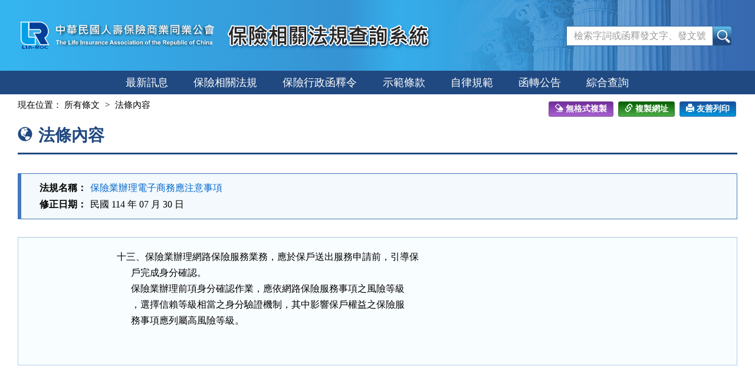

--- FILE ---
content_type: text/html; charset=utf-8
request_url: https://law.lia-roc.org.tw/Law/Article?lsid=FL074525&lawno=13
body_size: 3720
content:

<!DOCTYPE html>
<html lang="zh-Hant-TW">
<head>
    <meta http-equiv="Content-Type" content="text/html; charset=utf-8">
    <meta http-equiv="X-UA-Compatible" content="IE=edge">
    <meta name="viewport" content="width=590">
    <title>保險業辦理電子商務應注意事項-法條內容 &#167;13-保險相關法規查詢系統</title>
    <link href="/favicon.png" rel="icon" type="image/png" />
    <link href="/css/bundlescss?v=UHdAp1hQAFg71Pv_0U4nFutpBE3nn4tJYsStp7pdcBs1" rel="stylesheet"/>

    <link href="/css/bundlescssprint?v=-u2chX_nQJtH8MvGICyhRswXMPKjWrwRPejWGKqqnsE1" rel="stylesheet" type="text/css" media="print" />

    
</head>
<body>
    <noscript><div class="noscript">您的瀏覽器，不支援javascript script語法，恐影響到網頁的閱讀</div></noscript>
    <a href="#content" class="sr-only sr-only-focusable A1" title="跳至主要內容">跳至主要內容</a>

    <header>
        <div class="nav-system">保險相關法規查詢系統</div>
        <!-- 上方選單 -->
        <div class="collapse navbar-collapse header-nav">
            <div class="nav-con">
                <ul class="nav navbar-nav">
                    <a href="#U" id="AU" name="U" title="功能區塊" accesskey="U">:::</a>
                        <li><span></span></li>
                        <li><span></span></li>
                        <li><span></span></li>
                        <li><span></span></li>

                </ul>
            </div>
        </div>
        <div class="navbar navbar-default header-con">
            <div class="navbar-header">
                <button type="button" class="navbar-toggle myNavbar" data-toggle="collapse" data-target="#myNavbar">
                    <span class="sr-only">Toggle navigation</span>
                    <span class="icon-bar"></span>
                    <span class="icon-bar"></span>
                    <span class="icon-bar"></span>
                </button>
                <!-- logo 圖片-->
                <h1 class="logo"><a href="/"><img src="/images/logo.svg" width="340" height="90" alt="中華民國人壽保險商業同業公會logo"></a></h1>
                <!-- 系統名稱Banner -->
                <div class="sys-name"><img src="/images/logo_system.png" width="355" height="90" alt="保險相關法規查詢系統"></div>
            </div>
            <!-- 整合查詢 -->
            <div class="search-box">
                <div class="navbar-form" role="search">
<form action="/Search/Result" method="post"><input name="__RequestVerificationToken" type="hidden" value="PO46B9NezU_t2zoY82GHm4otI6bsk5BBwZOKXPb8hrfVD1iNSdSa2ONR5rZjTKkIoPKcYDgNKJhVligwHFetP3pHhufsMoKJO4jgRcyDB4k1" />                        <div class="input-group">
                            <input name="keywords" type="text" maxlength="128" id="keywords" accesskey="S" placeholder="檢索字詞或函釋發文字、發文號" class="form-control" />
                            <span class="input-group-btn">
                                <input type="submit" name="btnSearch" value="查詢" id="btnSearch" class="btn btn-default" />
                            </span>
                        </div>
</form>                </div>
            </div>
        </div>
    </header>

    <div class="clearfix"></div>

    <!-- myNavbar 主選單 -->
    <nav class="menu" role="navigation">
        <div class="collapse navbar-collapse menu-con" id="myNavbar">
            <ul>
                <li><a id="New" href="/">最新訊息</a></li>
                <li><a id="InseLaw" href="/Search/LawList">保險相關法規</a></li>
                <li><a id="InsAdmin" href="/Search/InterpretationList">保險行政函釋令</a></li>
                <li><a id="Model" href="/Search/ClauseList">示範條款</a></li>
                <li><a id="Self" href="/Search/SpecList">自律規範</a></li>
                <li><a id="Announcement" href="/Announcement/Index">函轉公告</a></li>
                <li><a id="Total" href="/Search/Index">綜合查詢</a></li>
                <!-- 小螢幕才會顯示 -->
                    <li class="visible-xs"><a href="/Member/Login">登入</a></li>

            </ul>
            <div class="clearfix"></div>
        </div>
    </nav>

    <div class="container-fluid con-bg">
        <div class="content-con" id="content">
            <a href="#C" id="AC" name="C" title="內容區塊" accesskey="C">:::</a>
            

<div class="text-con">
    <div class="text-title">
        <ol class="breadcrumb">
            現在位置：
            <li><a href="/Law/Content?lsid=FL074525">所有條文</a></li>
            <li>法條內容</li>
        </ol>

        
        
<div class="tool-box">
    <input type="text" style=" position: absolute;left: -1000px;top: -1000px;" id="copyTarget" value="https://law.lia-roc.org.tw/Law/Article?lsid=FL074525&amp;lawno=13" size="40" readonly />
    
    <a class="btn btn-reformat" href="javascript:void(0)" onclick="CopyClearText()"><span class="glyphicon glyphicon-erase"></span>無格式複製</a>
    <a class="btn btn-copylink" href="javascript:void(0)" id="copyUrl" onclick="CopyText('copyTarget')"><span class="glyphicon glyphicon-link"></span>複製網址</a>
    <a class="btn btn-print" href="javascript:void(0)" title="另開新視窗"><span class="glyphicon glyphicon-print"></span>友善列印</a>
</div>
<div class="clearfix"></div>

        <h2><span class="glyphicon glyphicon-globe" aria-hidden="true"></span>法條內容</h2>
    </div>

    <div class="print-area">
        
        <div class="law-header">
            <table class="table table-bordered tab-header">
                <tbody>
                    <tr>
                        <th>法規名稱：</th>
                        <td><a href="/Law/Content?lsid=FL074525">保險業辦理電子商務應注意事項</a></td>
                    </tr>
                    
                                <tr><th>修正日期：</th><td>民國 114 年 07 月 30 日</td></tr>
                    
                </tbody>
            </table>
        </div>

        <div class="well">
            <div class="table tab-list tab-law law-content law-reg-content">
                <div class="row">
                    
                    <div class="col-sm-10 col-xs-12">
                        
                        <div class="text-pre">十三、保險業辦理網路保險服務業務，應於保戶送出服務申請前，引導保
      戶完成身分確認。
      保險業辦理前項身分確認作業，應依網路保險服務事項之風險等級
      ，選擇信賴等級相當之身分驗證機制，其中影響保戶權益之保險服
      務事項應列屬高風險等級。</div>

                        <br />

                    </div>
                </div>
            </div>


        </div>
    </div>
</div>
        </div>
        <div class="clearfix"></div>
    </div>

    <footer>
        <p id="gotop"><a href="#">回上方</a></p>
        <div class="footer-con">
            <a href="#Z" id="AZ" name="Z" title="網站資訊區塊" accesskey="Z">:::</a>
            <p class="address">
                中華民國人壽保險商業同業公會<br>
                公會會址：台北市松江路152號5樓 (104)<br>
                <span>電話：(02)2561-2144</span><span>傳真電話：(02)2567-2844</span><br>
                歡迎光臨瀏覽本會網站。引用資料時，請註明資料來源，請確保資料之完整性，不得任意增刪，亦不得作為商業使用。
            </p>

            <div class="visitors">
                瀏覽人次：18025333
                <br />
                最後更新時間：115.01.22
            </div>
        </div>
    </footer>

    <script src="/js/bundlesjs?v=yRPgYQ3ob_1MXFk8WAKC0xER6XXCwqxoM_ON0VYbiNE1"></script>

    
<script>
        $(function () {
            $("#btnSearch").click(function () {
                var kw = $("#keywords").val();
                //全文檢索字詞格式綜合判斷
                if (checkKw(kw)) {
                    alert("關鍵字不可有特殊符號");
                    return false;
                }
                return true;
            });


            //提示訊息
        })
</script>
</body>
</html>